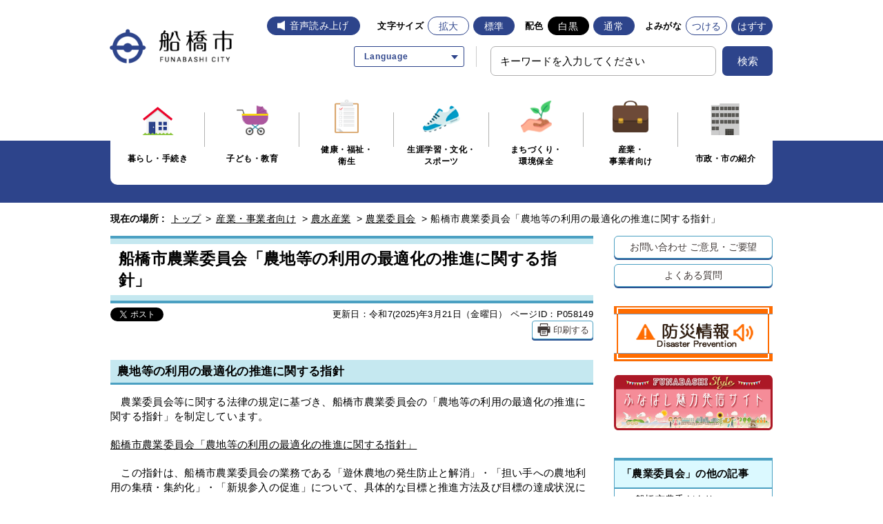

--- FILE ---
content_type: text/html
request_url: https://www.city.funabashi.lg.jp/jigyou/nousuisan/003/p058149.html
body_size: 7153
content:
<!DOCTYPE html>
<html lang="ja">
<head>
  <meta charset="utf-8">
  <meta http-equiv="X-UA-Compatible" content="IE=edge">
  <meta name="viewport" content="width=1000, maximum-scale=1">
  <meta name="keywords" content="船橋市役所,船橋市,ふなばし,funabashi,">
  <meta name="description" content="船橋の農地等の利用の最適化を推進するため、船橋市農業委員会はこの指針を定めています。">

  <meta property="og:title" content="船橋市農業委員会「農地等の利用の最適化の推進に関する指針」">
  <meta property="og:type" content="website">
  <meta property="og:description" content="船橋の農地等の利用の最適化を推進するため、船橋市農業委員会はこの指針を定めています。">
  <meta property="og:url" content="https://www.city.funabashi.lg.jp/jigyou/nousuisan/003/p058149.html">
  <meta property="og:image" content="https://www.city.funabashi.lg.jp/share/imgs/main-ogimg.png">
  <meta property="og:site_name" content="船橋市ホームページ">
  <meta property="og:locale" content="ja_JP">
  <meta property="fb:app_id" content="1278061362210012">
  <meta name="twitter:card" content="summary" />
  <meta name="twitter:site" content="Funabashi_city" />

  <title>船橋市農業委員会「農地等の利用の最適化の推進に関する指針」｜船橋市公式ホームページ</title>

<link rel="icon" type="image/vnd.microsoft.icon" href="/share/imgs/main-favicon.ico">
<link rel="apple-touch-icon" href="/share/imgs/main-apple-touch-icon.png">
<link rel="stylesheet" type="text/css" href="/share/style/reset.css" media=""  />
<link rel="stylesheet" type="text/css" href="/share/style/mainbase.css" media=""  />
<link rel="stylesheet" type="text/css" href="/share/style/mainmodule.css" media=""  />
<link rel="stylesheet" type="text/css" href="/share/style/mainparts.css" media=""  />
<link rel="stylesheet" type="text/css" href="/share/style/mainspbase.css" media=""  />
<link rel="stylesheet" type="text/css" href="/share/style/mainspmodule.css" media=""  />
<link rel="stylesheet" type="text/css" href="/share/style/maincolorschemebase.css" media=""  />
<link rel="stylesheet" type="text/css" href="/share/style/mainspparts.css" media=""  />
<link rel="stylesheet" type="text/css" href="/share/style/maincolorschemeparts.css" media=""  />
<link rel="stylesheet" type="text/css" href="/share/style/mainprint.css" media="print"  />

<link rel="stylesheet" href="/share/style/2021ress.min.css">
<link rel="stylesheet" href="/share/style/2021slick.css">
<link rel="stylesheet" href="/share/style/2021style.css">

<!--[if lt IE 9]>
<script src="/share/scripts/html5shiv.js"></script>
<![endif]-->
<script type="text/javascript" src="/share/scripts/jquery183.js"></script>
<script type="text/javascript" src="/share/scripts/viewport.js"></script>
<script type="text/javascript" src="/share/scripts/jquery.responsiveelements.js"></script>
<script type="text/javascript" src="/share/scripts/jquery.cookie3.js"></script>
<script type="text/javascript" src="/share/scripts/jquery.textresizer.js"></script>
<script type="text/javascript" src="/share/scripts/jquery.accessible.js"></script>
<script type="text/javascript" src="/share/scripts/maincommon.js"></script>
<script type="text/javascript" src="/share/scripts/print.js"></script>
<script src="/share/scripts/2021slick.min.js" defer></script>
<script src="/share/scripts/2021main_common.js" defer></script>
<script src="/share/scripts/2021main_top.js" defer></script>
<!-- Google tag (gtag.js) -->
<script async src="https://www.googletagmanager.com/gtag/js?id=G-F75RPTR3PT"></script>
<script>
  window.dataLayer = window.dataLayer || [];
  function gtag(){dataLayer.push(arguments);}
  gtag('js', new Date());

  gtag('config', 'G-F75RPTR3PT');
</script>

<script src="https://cdn-eas.readspeaker.com/script/8555/webReader/webReader.js?pids=wr&amp;forceAdapter=ioshtml5&amp;disable=translation,lookup" type="text/javascript" id="rs_req_Init"></script>
<script type="text/javascript" src="/share/scripts/kanabowebs104.js" ></script>
<script type="text/javascript">
    KanaboWeb.host_id = "city.funabashi";  
    KanaboWeb.progress_style="top:40px;width:200px;height:50px;";
</script>

<script type="text/javascript">
    KanaboWeb.onTranslated = function() {
	try {
		// javascriptをリロード	
		_reloadScript("/share/scripts/maincommon.js");

	} catch(e) {
		alert("error");
	}
    }
</script>

<script type="text/javascript" src="/share/scripts/js.cookie.min.js"></script>
<script type="text/javascript" src="/share/scripts/recentpages.js"></script>

	<script type="text/javascript">
		$(function() {
			$('.boxEntryFreeform table').wrap('<div class="scrollTable">');
		});
	</script>

</head>

<body>
<div id="fb-root"></div>
<script>(function(d, s, id) {
  var js, fjs = d.getElementsByTagName(s)[0];
  if (d.getElementById(id)) return;
  js = d.createElement(s); js.id = id;
  js.src = "//connect.facebook.net/ja_JP/sdk.js#xfbml=1&version=v2.5&appId=1278061362210012";
  fjs.parentNode.insertBefore(js, fjs);
}(document, 'script', 'facebook-jssdk'));</script>

<noscript>
<p>このホームページではjavascriptを使用しています。JavaScriptが無効なため一部の機能が使用できません。<br>JavaScriptを有効にしていただけると利用することができます。</p>
</noscript><div id="container" class="jigyou" data-respond="start: 620px; end: 740px; interval: 10px;">    <!-- l-header START -->
    <header class="l-redesign l-header" id="header">
    <!-- l-header__inner START -->
    <div class="l-header__inner">
        <div class="l-header__logo"><a href="/index.html"><img src="/share/imgs/logo.png" width="240" height="80" alt="船橋市"></a></div>

        <!-- l-header__tools START -->
        <div class="l-header__tools">
            <!-- l-header__toolsDisplay START -->
            <div class="l-header__toolsDisplay">
                <button type="button" class="l-header__toolsButton js-toggleButton" aria-label="文字サイズ／文字色・背景色を切り替える" data-toggle-target=".l-header__toolsInner">
                    <span>文字・色</span>
                </button>
                <!-- l-header__toolsInner START -->
                <div class="l-header__toolsInner">
                    <div class="l-header__button _voice"><div id="readspeaker_button1" class="rs_skip"><a href="https://app-eas.readspeaker.com/cgi-bin/rsent?customerid=8555&amp;lang=ja_jp&amp;readid=content&amp;url=" onclick="readpage(this.href, 'xp1'); return false;" class="rs_href" rel="nofollow" accesskey="L">音声読み上げ</a></div></div>
                    <!-- 文字サイズ START -->
                    <div class="p-fontsize">
                        <dl class="p-fontsize__inner">
                            <dt class="p-fontsize__title">文字サイズ</dt>
                            <dd class="p-fontsize__body" id="fontsize">
                                <div class="l-header__button _enlarge" id="fontsize-enlarge"><a href="#">拡大</a></div>
                                <div class="l-header__button _normal" id="fontsize-normal"><a href="#">標準</a></div>
                            </dd>
                        </dl>
                    </div>
                    <!-- 文字サイズ END -->
                    <!-- 配色 START -->
                    <div class="p-colorChenge">
                        <dl class="p-colorChenge__inner">
                            <dt class="p-colorChenge__title">配色</dt>
                            <dd class="p-colorChenge__body" id="inverse">
                                <div class="l-header__button _black" id="inverse-btn-black"><a href="#">白黒</a></div>
                                <div class="l-header__button _white" id="inverse-btn-default"><a href="#">通常</a></div>
                            </dd>
                        </dl>
                    </div>
                    <!-- 配色 END -->
                    <!-- よみがな START -->
                    <div class="p-fontKana">
                        <dl class="p-fontKana__inner">
                            <dt class="p-fontKana__title">よみがな</dt>
                            <dd class="p-fontKana__body" id="yomiselect">
                                <div class="l-header__button" id="yomi-active"><a href="javascript:KanaboWeb.execCommand('on')">つける</a></div>
                                <div class="l-header__button" id="yomi-off"><a href="javascript:KanaboWeb.execCommand('off')">はずす</a></div>
                            </dd>
                        </dl>
                    </div>
                    <!-- よみがな END -->
                </div>
                <!-- l-header__toolsInner END -->
            </div>
            <!-- l-header__toolsDisplay END -->

            <div class="l-header__links">
                 <div class="p-language">
                    <div class="p-language__wrap">
                      <a href="javascript:void(0)" class="p-language__button js-toggleButton" data-toggle-target=".p-language__inner"><span>Language</span></a>
                      <div class="p-language__inner">
                        <ul class="c-list _arrow _border cl-notranslate">
                          <li class="c-list__item"><a href="https://www.city.funabashi.lg.jp.e.ce.hp.transer.com/jigyou/nousuisan/003/p058149.html" target="_blank" rel="noopener">English</a></li>
                          <li class="c-list__item"><a href="https://www.city.funabashi.lg.jp.c.ce.hp.transer.com/jigyou/nousuisan/003/p058149.html" target="_blank" rel="noopener">中文</a></li>
                          <li class="c-list__item"><a href="https://www.city.funabashi.lg.jp.k.ce.hp.transer.com/jigyou/nousuisan/003/p058149.html" target="_blank" rel="noopener">한국어</a></li>
                          <li class="c-list__item"><a href="https://www.city.funabashi.lg.jp.s.ce.hp.transer.com/jigyou/nousuisan/003/p058149.html" target="_blank" rel="noopener">Español</a></li>
                          <li class="c-list__item"><a href="https://www.city.funabashi.lg.jp.v.ce.hp.transer.com/jigyou/nousuisan/003/p058149.html" target="_blank" rel="noopener">Tiếng Việt</a></li>
                        </ul>
                      </div>
                    </div>
                  </div>
                <!-- 検索 START -->
                <div class="c-search u-hideSP">
                    <form name="searchPC" action="/search.html" class="c-search__form">
                        <div class="c-search__formGroup">
                            <label class="c-search__formLabel"><input id="searchQueryPC" class="txtSearch" style="ime-mode: active" name="q" type="text" placeholder="キーワードを入力してください"></label>
                        </div>
                        <input style="display: none" name="dummy" type="text" />
                        <input type="hidden" name="cof" value="FORID:10" />
                        <input type="hidden" name="ie" value="UTF-8" />
                        <button type="submit" name="submit" class="c-search__formSubmit"onclick="addsitesearch('searchQueryPC', '');"><span>検索</span></button>
                    </form>
                </div>
                <!-- 検索 END -->
            </div>
        </div>
        <!-- l-header__tools END -->
        <!-- 検索 START -->
        <div class="c-search u-hidePC">
            <form name="search" action="/search.html" class="c-search__form">
                <div class="c-search__formGroup">
                    <label class="c-search__formLabel"><input id="searchQuerySP" class="txtSearch" style="ime-mode: active" name="q" type="text" placeholder="キーワードを入力してください"></label>
                </div>
                <input style="display: none" name="dummy" type="text" />
                <input type="hidden" name="cof" value="FORID:10" />
                <input type="hidden" name="ie" value="UTF-8" />
                <button type="submit" name="submit" class="c-search__formSubmit"onclick="addsitesearch('searchQuerySP', '');"><span>検索</span></button>
            </form>
        </div>
        <!-- 検索 END -->
        <div id="xp1" class="rs_preserve rs_skip rs_splitbutton rs_addtools rs_exp"></div>
    </div>
    <!-- l-header__inner END -->
</header>
    <!-- l-header END -->
     <!-- l-globalNav START -->
    <div class="l-globalNavWrap">
    <div class="l-globalNavWrap__body">
        <div class="l-globalNavWrap__inner">
            <button type="button" class="l-globalNav__button u-hidePC js-accordion" aria-label="メニューを開く">
                <span>メニューを開く</span>
            </button>
            <nav class="l-globalNav">
            <div class="l-globalNav__list">
                <div class="l-globalNav__item"><a href="/kurashi/index.html"><i class="l-globalNav__image"><img src="/share/imgs/icon_kurashi.png" width="46" height="42" alt=""></i><span>暮らし・手続き</span></a></div>
                <div class="l-globalNav__item"><a href="/kodomo/index.html"><i class="l-globalNav__image"><img src="/share/imgs/icon_kodomo.png" width="46" height="43" alt=""></i><span>子ども・教育</span></a></div>
                <div class="l-globalNav__item"><a href="/kenkou/index.html"><i class="l-globalNav__image"><img src="/share/imgs/icon_kenkou.png" width="35" height="49" alt=""></i><span>健康・福祉・<br class="_hierarchy">衛生</span></a></div>
                <div class="l-globalNav__item"><a href="/gakushu/index.html"><i class="l-globalNav__image"><img src="/share/imgs/icon_gakushu.png" width="54" height="39" alt=""></i><span>生涯学習・文化・<br>スポーツ</span></a></div>
                <div class="l-globalNav__item"><a href="/machi/index.html"><i class="l-globalNav__image"><img src="/share/imgs/icon_machi.png" width="45" height="46" alt=""></i><span>まちづくり・<br class="_hierarchy">環境保全</span></a></div>
                <div class="l-globalNav__item"><a href="/jigyou/index.html"><i class="l-globalNav__image"><img src="/share/imgs/icon_jigyou.png" width="52" height="46" alt=""></i><span>産業・<br class="_hierarchy">事業者向け</span></a></div>
                <div class="l-globalNav__item"><a href="/shisei/index.html"><i class="l-globalNav__image"><img src="/share/imgs/icon_shisei.png" width="42" height="46" alt=""></i><span>市政・市の紹介</span></a></div>
            </div>
            </nav>
        </div>
    </div>
</div>    <!-- l-globalNav END --><!--================= Content start ==================-->
<div id="content"><!--============== Content Top start ==============-->
<div id="contentTop">
<div class="boxInner clearfix"><!--======== Breadcrumb start ========-->
<nav class="boxBreadcrumb">
  <dl class="clearfix">
  <dt>現在の場所 :</dt>
  <dd>
  <span><a href="/index.html">トップ</a> &gt; </span>
  <span><a href="/jigyou/index.html">産業・事業者向け</a></span> &gt;   <span><a href="/jigyou/nousuisan/index.html">農水産業</a></span> &gt;   <span><a href="/jigyou/nousuisan/003/index.html">農業委員会</a></span> &gt; <span>船橋市農業委員会「農地等の利用の最適化の推進に関する指針」</span>  </dd>
  </dl>
</nav>
<!--======== //Breadcrumb end ========--></div>
</div>
<!--============== //Content Top end ==============--><!--============== Content Main start ==============-->
<div id="contentMain">
<div class="boxInner clearfix"><!--============ Main start ============-->
<div id="main"><!--======== ▼Entry Body start ========-->
<div class="boxEntryBody clearfix"><!--==== ▽Entry Head start ====-->
<div class="boxEntryHead clearfix">
<h1>船橋市農業委員会「農地等の利用の最適化の推進に関する指針」</h1>
</div>
<!--==== //Entry Head end ====--><!--==== ▽Entry Meta start ====-->
<div class="boxEntryMeta clearfix">
<div class="boxEntryMetaRight">
<p class="boxEntryDate">更新日：令和7(2025)年3月21日（金曜日）</p>
<p class="boxEntryID">ページID：P058149</p>
    <p class="btnPrint btnLink btnWhite mediaPC"><a href="javascript:PrintPage()"><span>印刷する</span></a></p></div>
<div class="boxEntryMetaLeft">
<div class="boxSNS">
<ul>
    <li class="btnShareTwitter"><a class="twitter-share-button" href="https://twitter.com/share">Tweet</a> <script>!function(d,s,id){var js,fjs=d.getElementsByTagName(s)[0],p=/^http:/.test(d.location)?'http':'https';if(!d.getElementById(id)){js=d.createElement(s);js.id=id;js.src=p+'://platform.twitter.com/widgets.js';fjs.parentNode.insertBefore(js,fjs);}}(document, 'script', 'twitter-wjs');</script></li>
    <li class="btnShareFacebook">
    <div class="fb-share-button" data-href="/jigyou/nousuisan/003/p058149.html" data-layout="button_count"> </div>
    </li>
</ul>
</div>
</div>
</div>
<!--==== //Entry Meta end ====--><!--==== ▽Entry Content start ====-->
<div class="boxEntryContent clearfix"><!--=== Entry Freeform start ===-->
<div class="boxEntryFreeform"><h2>農地等の利用の最適化の推進に関する指針</h2>

<p>　農業委員会等に関する法律の規定に基づき、船橋市農業委員会の「農地等の利用の最適化の推進に関する指針」を制定しています。</p>

<p><a href="./p058149_d/fil/nouchiriyou-shishin.pdf">船橋市農業委員会「農地等の利用の最適化の推進に関する指針」</a></p>

<p>　この指針は、船橋市農業委員会の業務である「遊休農地の発生防止と解消」・「担い手への農地利用の集積・集約化」・「新規参入の促進」について、具体的な目標と推進方法及び目標の達成状況に対する評価方法等を定めています。<br />
　それぞれの業務について目標年度を設定しており、農業委員・農地利用最適化推進委員の改選期ごとに検証し、必要に応じて見直しを行います。　</p></div>
<!--=== //Entry Freeform end ===--><div class="styleH4"><h2>ファイルダウンロード</h2></div>

  <!--== File Dowmload start ==-->
  <div class="boxFileDowmload">
    <ul>
    <li><a class="mark_icon" href="p058149_d/fil/nouchiriyou-shishin.pdf" target="_blank"><img width="16" height="16" alt="" src="/share/imgs/i-pdf.gif" class="mark_icon">船橋市農業委員会「農地等の利用の最適化の推進に関する指針」（ＰＤＦ形式247キロバイト）</a></li>      <dd>
<div class="title_right"><img class="mark_icon" alt="" src="/share/imgs/comn_arrow_maru.gif" />PDFファイルの閲覧には、<a href="http://get.adobe.com/jp/reader/">Adobe Reader</a>（無料）が必要です。</div>
      </dd>
    </ul>
  </div>
  <!--== //File Dowmload end ==-->   <!--== Contact Area start ==-->
  <div class="boxContactArea">
    <h3>このページについてのご意見・お問い合わせ</h3>
    <div class="boxCont">
    <dl>
    <dt>農業委員会事務局 </dt>
    <dd>
      <ul class="clearfix">
      <li class="txtTell">電話 047-436-2742</li>
      <li class="txtFax">FAX 047-436-2730</li>
      <li class="btnSubmit btnLink btnLightBlue"><a href="https://www.city.funabashi.lg.jp/inquiry/mailform170101.html?PAGE_NO=58149"><span>メールフォームでの<br>ご意見・お問い合わせ</span></a></li>
      </ul>
      <p>〒273-8501千葉県船橋市湊町2-10-25</p>
      <p>受付時間：午前9時から午後5時まで　休業日：土曜日・日曜日・祝休日・12月29日から1月3日</p>
    </dd>
    </dl>
    </div>
  </div>
  <!--== //Contact Area end ==--></div>
<!--==== //Entry Content end ====--></div>
<!--======== //Entry Body end ========--></div>
<!--============ //Main end ============--><!--============ Side start ============-->
<div id="side"><!--====== ▼Side Button Link start ======-->
<div class="boxSide boxSideBtnLink">
  <ul class="clearfix">
  <li class="btnLink btnWhite"><a href="/other/0002/p011407.html">お問い合わせ <br class="mediaSP">ご意見・ご要望</a></li>
  <li class="btnLink btnWhite"><a href="/faq/kurashi/index.html">よくある質問</a></li>
  </ul>
</div>
<!--====== //Side Button Link end ======--><!--====== ▼Side Banner List start ======-->
<div class="boxSide boxSideBnrList">
  <ul class="clearfix">
  <li><a href="/bousai/index.html"><img src="/share/imgs/main-side-bnr-bousai.png" alt="バナー"></a></li>
  <li><a href="/funabashistyle/jp/index.html"><img src="/share/imgs/main-side-bnr-style.png" alt="バナー"></a></li>
  </ul>
</div>
<!--====== //Side Banner List end ======-->
<!--====== ▼Side Link List start ======-->
<div class="boxSide boxSideLinkList boxAcc">
  <dl>
  <dt class="btnAcc">「農業委員会」の他の記事</dt>
  <dd class="boxAccCont boxLineList icnArw icnOrange">
  <ul class="clearfix">    <li><a href="/jigyou/nousuisan/003/p016505.html">船橋市農委だより</a></li>    <li><a href="/jigyou/nousuisan/003/p011442.html">許可申請の受付期間および総会の開催予定</a></li>    <li><a href="/jigyou/nousuisan/003/p114758.html">新規参入者への貸付等について農地所有者の同意を得た上で公表する農地の面積について</a></li>    <li><a href="/jigyou/nousuisan/003/p136090.html">農地の賃借料情報</a></li>    <li><a href="/jigyou/nousuisan/003/p001325.html">農業委員会の最適化活動の目標・活動の点検評価</a></li>    <li><a href="/jigyou/nousuisan/003/p015951.html">農地・農業経営等に関する届出・申請書　一覧</a></li>    <li><a href="/jigyou/nousuisan/003/p001322.html">諸証明</a></li>    <li><a href="/jigyou/nousuisan/003/p001321.html">農地転用届出書（市街化区域）について</a></li>    <li><a href="/jigyou/nousuisan/003/p001324.html">農地の転用</a></li>    <li><a href="/jigyou/nousuisan/003/p058218.html">「令和8年度船橋市の農地等利用最適化推進施策に関する意見」を市長へ提出</a></li>    <li><a href="/jigyou/nousuisan/003/p058149.html">船橋市農業委員会「農地等の利用の最適化の推進に関する指針」</a></li>    <li><a href="/jigyou/nousuisan/003/p107745.html">農業者年金</a></li>    <li><a href="/jigyou/nousuisan/003/p001317.html">農業委員会の概要</a></li>    <li><a href="/jigyou/nousuisan/003/p012792.html">相続などにより農地を取得した場合の届出</a></li>    <li><a href="/jigyou/nousuisan/003/p012848.html">相続税・贈与税の納税猶予制度</a></li>  </ul>
  </dd>
  </dl>
</div>
<!--====== //Side Link List end ======-->
<!--====== ▼Side Link List start ======-->
<div class="boxSide boxSideLinkList boxAcc">
  <dl>
  <dt class="btnAcc">最近見たページ</dt>
  <dd class="boxAccCont boxLineList icnArw icnOrange">
    <ul class="recentPages clearfix">
    </ul>
  </dd>
  </dl>
</div>
<!--====== //Side Link List end ======-->
</div>
<!--============ //Side end ============--></div>
</div>
<!--============== //Content Main end ==============--><!--============== Content Bottom start ==============-->
<div id="contentBtm">
<div class="boxInner clearfix"><!--======== Breadcrumb start ========-->
<nav class="boxBreadcrumb">
  <dl class="clearfix">
  <dt>現在の場所 :</dt>
  <dd>
  <span><a href="/index.html">トップ</a> &gt; </span>
  <span><a href="/jigyou/index.html">産業・事業者向け</a></span> &gt;   <span><a href="/jigyou/nousuisan/index.html">農水産業</a></span> &gt;   <span><a href="/jigyou/nousuisan/003/index.html">農業委員会</a></span> &gt; <span>船橋市農業委員会「農地等の利用の最適化の推進に関する指針」</span>  </dd>
  </dl>
</nav>
<!--======== //Breadcrumb end ========--></div>
</div>
<!--============== //Content Bottom end ==============--></div>
<!--================= //Content end ==================--><!-- l-footer START -->
<footer class="l-redesign l-footer">
    <div class="l-pagetop js-pagetop"><a href="#container" class="l-pagetop__link" aria-label="ページトップへ戻る"></a></div>
    <div class="l-footer__wrap">
        <div class="l-footer__inner">
            <div class="l-footer__informaiton">
                <div class="l-footer__informaitonLogo">
                    <span><img src="/share/imgs/logo_footer.png" width="48" height="37" alt="船橋市役所" decoding="async"></span>
                </div>
                <div class="l-footer__informaitonAddress">
                    <address>〒273-8501 千葉県船橋市湊町2-10-25<br class="u-brSP">（<a href="/shisetsu/shiyakusho/shiyakusho/0001/0001/p011000.html">地図・ご案内</a>）</address>
                    <small><span>代表電話 047-436-2111</span><span><a href="/other/0002/p011407.html">お問い合わせ</a></span></small>
                    <p>開庁時間 月曜から金曜までの午前9時から午後5時まで（祝休日・年末年始を除く）</p>
                </div>
            </div>
            <nav class="l-footer__nav">
                <ul class="c-list">
                    <li class="c-list__item"><a href="/sitemap.html"><span>サイトマップ</span></a></li>
                    <li class="c-list__item"><a href="/other/0002/p011403.html"><span>このサイトについて</span></a></li>
                    <li class="c-list__item"><a href="/other/0002/p011402.html"><span>個人情報の取り扱い</span></a></li>
                    <li class="c-list__item"><a href="/other/0002/p011401.html"><span>著作権・リンク・免責事項</span></a></li>
                </ul>
            </nav>
        </div>
    </div>
    <div class="l-footer__inner">
        <small class="l-footer__copy">&copy;船橋市</small>
    </div>
</footer>
<!-- l-footer END -->
<img src="/cgi-bin/view/pageview.cgi?PAGE_KIND_CD=3&amp;PAGE_NO=58149&amp;OUTPUT_FG=1" style="display:none;" alt="" width="1" height="1" />
<script type="text/javascript">fnGoogleAnalytics();</script>
</div><script type="text/javascript" src="/_Incapsula_Resource?SWJIYLWA=719d34d31c8e3a6e6fffd425f7e032f3&ns=2&cb=1487353772" async></script></body>
</html><!--iSign_HMAC_AES_SHA1-BEGIN:E4B8E914BE11DD63D391675BA44921E06F86F9FCAD2A4A24B2E77D31FFD2D6FC:iSign_HMAC_AES_SHA1-END-->

--- FILE ---
content_type: application/javascript
request_url: https://www.city.funabashi.lg.jp/share/scripts/print.js
body_size: -32
content:
function PrintPage(){
	if(document.getElementById || document.layers){
		window.print();		//印刷をします
	}
}
